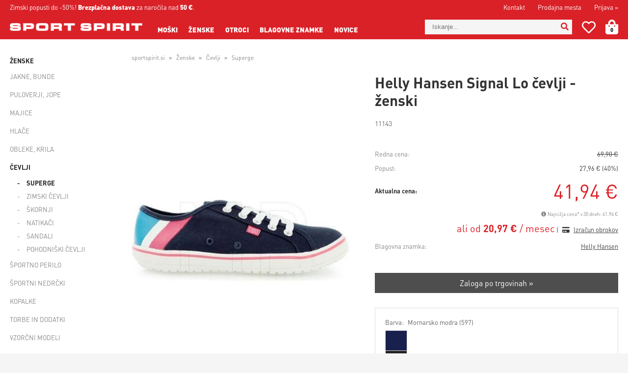

--- FILE ---
content_type: text/html; charset=utf-8
request_url: https://www.sportspirit.si/izdelek/N11143/helly-hansen-signal-lo-cevlji-zenski
body_size: 72652
content:

<!DOCTYPE html>
<html lang='sl' data-shoptype='B2C' data-skin='sportygo' data-userstatus='anonymous'>

<head><meta charset="UTF-8" />
    <meta name="viewport" content='width=device-width, initial-scale=1'/>
    <meta name='mobile-web-app-capable' content='yes'>
<meta name='apple-mobile-web-app-status-bar-style' content='black-translucent'>
<link rel="canonical" href="https://www.sportspirit.si/izdelek/N11143/helly-hansen-signal-lo-cevlji-zenski" />
<meta name='robots' content='index, follow' /><meta name='Googlebot' content='follow' /><meta name="fragment" content="!">
    <!--[if IE]><meta http-equiv="X-UA-Compatible" content="IE=Edge" /><![endif]-->
    
<style>.product-detail-container{border:1px solid #ccc}.product-detail-container ul li.price{font-weight:bold}.product-detail-container ul li.price p{font-size:15px}.product-detail-image{max-width:202px;overflow:hidden;margin:30px 28px 30px 0;float:left;padding-bottom:5px}.product-detail-image>a{border-radius:5px;-moz-border-radius:5px;-webkit-border-radius:5px;display:block;overflow:hidden;width:200px;position:relative;border:1px solid transparent;margin:0;padding:0}.product-detail-image>a>span,.product-detail-image>ul>li>a>span{position:absolute;top:0;left:0;width:100%;height:100%;display:block;background-color:transparent;filter:progid:DXImageTransform.Microsoft.gradient(startColorstr=#70f5f5f5,endColorstr=#70f5f5f5);zoom:1;background-color:rgba(250,250,250,.7);background-position:center;background-image:url(/img/icon-zoom.png);background-repeat:no-repeat;border-radius:5px;-moz-border-radius:5px;-webkit-border-radius:5px}.product-detail-image>ul>li>a>span{background-image:url(/img/icon-zoom-small.png)}.product-detail-image>ul>li.youtubeThumb>a>span{background-image:none;display:none}.product-detail-image>ul>li.youtubeThumb>a>img{opacity:.8}.product-detail-image>ul>li.youtubeThumb>a:hover>img{opacity:.3}.product-detail-image>ul>li.youtubeThumb>a>.embed-youtube-play{position:absolute;left:calc(50% - 20px);top:calc(50% - 20px);width:40px;height:40px;mask-image:url("/img/icons/fa-circle-play.svg");-webkit-mask-image:url("/img/icons/fa-circle-play.svg");background-color:#fff;mask-repeat:no-repeat;-webkit-mask-repeat:no-repeat;mask-position:center center}.product-detail-image>ul>li.youtubeThumb>a:hover>.embed-youtube-play{background-color:red}.product-detail-image>ul{float:left;margin:0 0 0 -10px}.product-detail-image>ul>li{float:left;margin:10px 0 0 10px;width:60px;height:60px;display:block;position:relative}.product-detail-image>a>img,.product-detail-image>ul>li>a>img{display:block;position:relative;z-index:0;border-radius:5px;-moz-border-radius:5px;-webkit-border-radius:5px}.product-detail-image>ul>li>a>img{width:60px;height:auto}.product-detail-image>ul>li>a{display:block;width:60px;height:60px;border-radius:5px;-moz-border-radius:5px;-webkit-border-radius:5px;border:1px solid #eee;overflow:hidden}.product-detail-rightcol{width:500px;float:right}.product-detail-rightcol>ul{width:500px;float:right;list-style:none;margin:10px 0 20px}.product-detail-rightcol>ul.pricesData{margin:0}.product-detail-rightcol>ul#tableData{margin-top:0}.product-detail-rightcol>ul>li{border-bottom:1px dotted #ccc;padding:5px;display:block;margin:0;font-size:12px;color:gray}.product-detail-rightcol>ul>li>p{float:right;color:#404040}.product-detail-rightcol>ul>li>p>b{font-size:14px}.product-detail-rightcol>ul>li>p>a,.product-detail-shortdesc>div>a{color:#404040;text-decoration:underline}.product-detail-rightcol>ul>li>p>a:hover,.product-detail-shortdesc>div>a:hover{text-decoration:none}.product-detail-rightcol #linkedProducts{width:100%;background:#f5f5f5;border-radius:5px;overflow:hidden;margin:0 0 20px}.product-detail-rightcol #linkedProducts h3{background:#eee;color:#333;font-size:14px;font-weight:600;padding:10px}.product-detail-rightcol #linkedProducts ul li{color:#333;font-size:13px;line-height:18px;font-weight:400;border-top:1px solid #fff;position:relative;padding:0 0 0 36px;overflow:hidden}.product-detail-rightcol #linkedProducts ul li span{font-weight:600;right:10px;top:calc(50% - 9px);position:absolute}.product-detail-rightcol #linkedProducts ul li label{height:56px;display:table-cell;vertical-align:middle;box-sizing:border-box;padding:10px 80px 10px 0}.product-detail-rightcol #linkedProducts ul li label a{color:#333}.product-detail-rightcol #linkedProducts ul li img{display:block;float:left;margin-right:10px}.product-detail-rightcol #linkedProducts ul li a:hover{text-decoration:underline}.product-detail-rightcol #linkedProducts ul li input[type=checkbox]{position:absolute;top:calc(50% - 6px);left:10px}.product-detail-rightcol #social{background:#f5f5f5}#social{margin:0 0 10px;padding:5px}#social .fb-like,#social .twitter-share-button,#social .google-plus{float:right;margin:0 0 0 10px;height:20px!important}#social .fb-like>span{height:22px!important}#social .google-plus{width:60px!important}#social .twitter-share-button{width:80px!important}.product-detail-rightcol .quantity{width:142px;float:right;margin:10px 40px 0 0;border:1px solid #ddd;background:#f5f5f5;padding:10px;-webkit-border-radius:5px;-moz-border-radius:5px;border-radius:5px;color:#606060}.product-detail-rightcol .quantity input{padding:8px;border:1px solid #ccc;background:#fff;color:#404040;-webkit-border-radius:5px;-moz-border-radius:5px;border-radius:5px;box-shadow:inset 0 0 4px #ccc;-webkit-box-shadow:inset 0 0 4px #ccc;-moz-box-shadow:inset 0 0 4px #ccc;width:65px;text-align:right;margin-right:5px;font-size:18px;line-height:18px}.product-detail-rightcol a#product-add,.product-detail-rightcol a#product-inquiry{width:150px;float:right;margin:10px 0;text-align:center;border:1px solid #000;background:#404040;color:#fff;padding:20px 0;font-size:18px;border-radius:10px;-moz-border-radius:10px;-webkit-border-radius:10px;cursor:pointer;-webkit-box-shadow:0 0 4px 0 #aaa;-moz-box-shadow:0 0 4px 0 #aaa;box-shadow:0 0 4px 0 #aaa;display:block}.product-detail-rightcol a:hover#product-add,.product-detail-rightcol a:hover#product-inquiry{background:#505050}.product-detail-rightcol a#product-add.disabled{background-color:#ccc;cursor:default}.product-detail-shortdesc{color:#404040;margin:30px 0 0;background:#f5f5f5;padding:10px;border-radius:5px;-moz-border-radius:5px;-webkit-border-radius:5px;float:right;display:block}.product-detail-shortdesc>div{font-size:12px;line-height:18px}.product-detail-shortdesc table{border-collapse:collapse;font-size:12px;width:100%}.product-detail-shortdesc table tr,.product-detail-desc table tr{border-bottom:1px dotted #ddd}.product-detail-shortdesc table tr td,.product-detail-desc table tr td{padding:5px}.product-detail-shortdesc table tr td{text-align:right}.product-detail-shortdesc table tr th,.product-detail-desc table tr th{padding:5px;font-weight:normal;text-align:left;color:gray}.product-detail-rightcol #freedelivery{display:block;width:100%;margin:-20px 0 20px}.product-detail-rightcol .freedelivery{display:block;padding:10px 0;font-size:13px;line-height:20px;color:#404040;font-weight:400;vertical-align:middle}.product-detail-rightcol .freedelivery:before{content:"";background:url("/img/icons/fas fa-truck.svg") left center no-repeat;width:24px;height:19.2px;display:inline-block;margin-right:20px;vertical-align:middle}.product-detail-rightcol p.freedelivery svg{width:24px;fill:#999;position:absolute;left:40px;top:35px}.product-detail-desc{background:#f5f5f5;padding:10px;border-radius:3px;-moz-border-radius:3px;-webkit-border-radius:3px;box-shadow:0 0 3px #aaa;-webkit-box-shadow:0 0 3px #aaa;-moz-box-shadow:0 0 3px #aaa;margin:40px 0 0}.product-detail-desc h3{border-bottom:1px solid #e5e5e5;padding:10px;font-size:16px;color:#606060;text-shadow:none}.product-detail-desc iframe,#article-title div.desc p iframe{width:640px;height:480px}.product-detail-desc div{padding:10px;font-size:12px;line-height:18px;color:#404040}.product-detail-desc a{color:#404040;text-decoration:underline}.product-detail-desc a:hover{text-decoration:none}.product-detail-desc table tr{font-size:12px;border:dotted 1px #e5e5e5}.product-detail-desc table th,.product-detail-desc table td{padding:5px 15px}.product-detail-desc ul{list-style-type:disc;padding:10px;line-height:18px;color:#404040}.product-detail-desc ul>li{margin:0 0 5px 5px}.product-detail-desc p{padding-top:10px}.unavailable{text-align:center;background:#d86464;border-radius:5px;padding:10px;margin-top:10px;color:#fff}.unavailable h2{margin:0 0 10px;font-size:20px}.unavailable p{font-size:12px}#stock-info{border-radius:5px;-moz-border-radius:5px;-webkit-border-radius:5px;background:#f5f5f5;padding:15px;position:relative;margin-bottom:20px}#stock-info p{color:#404040;font-size:16px;font-weight:bold}#stock-info p a{color:#404040;text-decoration:underline}#stock-info p.stockreminder{margin-top:10px}#stock-info p span{float:right;display:inline-block}#stock-info p span>i{font-style:normal}#stock-info p span.stock-yes{color:#00db1d}#stock-info p span.stock-no{color:red}#stock-info p span.stock-alert{color:#ff8135}#stock-info p span.supply{font-weight:normal;margin-left:10px}#stock-info>i{color:gray;font-size:12px}#stock-info>a[data-tooltip]:link,#stock-info>a[data-tooltip]:visited{position:absolute;text-decoration:none;display:block;font-weight:bold;font-size:14px;line-height:14px;background:gray;color:#fff;-webkit-border-radius:11px;-moz-border-radius:11px;border-radius:11px;width:22px;height:14px;text-align:center;bottom:10px;right:10px;padding:4px 0}#stock-info>a[data-tooltip]:hover{background:#202020}#stock-info>a[data-tooltip]:before{right:3px}article.extra>h3{font-size:16px;margin:40px 0 10px}div.options{float:right;border:solid 2px #404040;border-radius:5px;-moz-border-radius:5px;-webkit-border-radius:5px;margin:10px 0 20px 50px}div.options table{font-size:12px;line-height:12px;width:100%}div.options table th{font-weight:normal;background-color:#404040;color:#fff}div.options table th,div.options table td{text-align:left;padding:6px 20px}div.options table tr{border-bottom:dotted 1px #ccc}div.options table tr:first-child,div.options table tr:last-child{border:none}div.options table td.stock{text-align:center;vertical-align:middle}div.options table td.stock i{font-size:18px}div.options table td.stock .fa-check{color:#50c24e}div.options table td.stock .fa-times{color:red}div.options table th.stock,div.options table td.stock{text-align:center;padding:6px 5px}div.options table th.price,div.options table td.price{text-align:right;padding:6px 10px;white-space:nowrap}div.options table tr.disabled td{color:#aaa}div.options table tr:not(.disabled):hover{background-color:#efefef}div.options table tr:not(.disabled){cursor:pointer}div.options table tr.on{cursor:default;font-weight:bold;background-color:#efefef}div.options table a{color:#404040;text-decoration:underline}div.options table a:hover{text-decoration:none}.options #colorList a,.colors span{width:15px;margin-right:5px;border:solid 1px #efefef}.options span.color{display:inline-block;background-repeat:no-repeat;background-position:center;width:15px;height:15px}.options span.color.half{width:7px}.options span.color.third{width:5px}.options span.color.quarter{width:3px}.options span.color.fifth{width:3px}.options{width:320px;border:1px solid #ddd!important;background:#f5f5f5;padding:20px 20px 10px}.options>div{font-size:12px;color:#606060}.options label{cursor:default;display:block;margin-bottom:8px;font-weight:normal;color:#606060;font-size:12px}.options div#sizeList,.options div#colorList{margin-bottom:15px}.options select#ddlSizes,.options select#ddlColors{padding:8px;border:1px solid #ccc;background:#fff;color:#404040;-webkit-border-radius:5px;-moz-border-radius:5px;border-radius:5px;box-shadow:inset 0 0 4px #ccc;-webkit-box-shadow:inset 0 0 4px #ccc;-moz-box-shadow:inset 0 0 4px #ccc;width:318px}#baguetteBox-overlay{display:none;opacity:0;position:fixed;overflow:hidden;top:0;left:0;width:100%;height:100%;z-index:1000000;background-color:#222;background-color:rgba(0,0,0,.8);-webkit-transition:opacity .5s ease;transition:opacity .5s ease}#baguetteBox-overlay.visible{opacity:1}#baguetteBox-overlay .full-image{display:inline-block;position:relative;width:100%;height:100%;text-align:center}#baguetteBox-overlay .full-image figure{display:inline;margin:0;height:100%}#baguetteBox-overlay .full-image img{display:inline-block;width:auto;height:auto;max-height:100%;max-width:100%;vertical-align:middle;-webkit-box-shadow:0 0 8px rgba(0,0,0,.6);-moz-box-shadow:0 0 8px rgba(0,0,0,.6);box-shadow:0 0 8px rgba(0,0,0,.6)}#baguetteBox-overlay .full-image figcaption{display:block;position:absolute;bottom:0;width:100%;text-align:center;line-height:1.8;white-space:normal;color:#ccc;background-color:#000;background-color:rgba(0,0,0,.6);font-family:sans-serif}#baguetteBox-overlay .full-image:before{content:"";display:inline-block;height:50%;width:1px;margin-right:-1px}#baguetteBox-slider{position:absolute;left:0;top:0;height:100%;width:100%;white-space:nowrap;-webkit-transition:left .4s ease,-webkit-transform .4s ease;transition:left .4s ease,-webkit-transform .4s ease;transition:left .4s ease,transform .4s ease;transition:left .4s ease,transform .4s ease,-webkit-transform .4s ease,-moz-transform .4s ease}#baguetteBox-slider.bounce-from-right{-webkit-animation:bounceFromRight .4s ease-out;animation:bounceFromRight .4s ease-out}#baguetteBox-slider.bounce-from-left{-webkit-animation:bounceFromLeft .4s ease-out;animation:bounceFromLeft .4s ease-out}@-webkit-keyframes bounceFromRight{0%,100%{margin-left:0}50%{margin-left:-30px}}@keyframes bounceFromRight{0%,100%{margin-left:0}50%{margin-left:-30px}}@-webkit-keyframes bounceFromLeft{0%,100%{margin-left:0}50%{margin-left:30px}}@keyframes bounceFromLeft{0%,100%{margin-left:0}50%{margin-left:30px}}.baguetteBox-button#next-button,.baguetteBox-button#previous-button{top:50%;top:calc(50% - 30px);width:44px;height:60px}.baguetteBox-button{position:absolute;cursor:pointer;outline:0;padding:0;margin:0;border:0;-moz-border-radius:15%;border-radius:15%;background-color:#323232;background-color:rgba(50,50,50,.5);color:#ddd;font:1.6em sans-serif;-webkit-transition:background-color .4s ease;transition:background-color .4s ease}.baguetteBox-button:focus,.baguetteBox-button:hover{background-color:rgba(50,50,50,.9)}.baguetteBox-button#next-button{right:2%}.baguetteBox-button#previous-button{left:2%}.baguetteBox-button#close-button{top:20px;right:2%;right:calc(2% + 6px);width:30px;height:30px}.baguetteBox-button svg{position:absolute;left:0;top:0}.baguetteBox-spinner{width:40px;height:40px;display:inline-block;position:absolute;top:50%;left:50%;margin-top:-20px;margin-left:-20px}.baguetteBox-double-bounce1,.baguetteBox-double-bounce2{width:100%;height:100%;-moz-border-radius:50%;border-radius:50%;background-color:#fff;opacity:.6;position:absolute;top:0;left:0;-webkit-animation:bounce 2s infinite ease-in-out;animation:bounce 2s infinite ease-in-out}.baguetteBox-double-bounce2{-webkit-animation-delay:-1s;animation-delay:-1s}@-webkit-keyframes bounce{0%,100%{-webkit-transform:scale(0);transform:scale(0)}50%{-webkit-transform:scale(1);transform:scale(1)}}@keyframes bounce{0%,100%{-webkit-transform:scale(0);-moz-transform:scale(0);transform:scale(0)}50%{-webkit-transform:scale(1);-moz-transform:scale(1);transform:scale(1)}}</style>
<style>@font-face{font-family:"DINPro";font-display:swap;src:url("/skin/sportygo/DINPro Light.otf") format("opentype");font-weight:300;font-style:normal}@font-face{font-family:"DINPro";font-display:swap;src:url("/skin/sportygo/DINPro Regular.otf") format("opentype");font-weight:400;font-style:normal}@font-face{font-family:"DINPro";font-display:swap;src:url("/skin/sportygo/DINPro BOld.otf") format("opentype");font-weight:600;font-style:normal}@font-face{font-family:"DINPro";font-display:swap;src:url("/skin/sportygo/DINPro Black.otf") format("opentype");font-weight:800;font-style:normal}</style><link href="/css/general?v=opSKEG4m2f9AtqkSAOSYlJ4TASeadX9OcUK0cGij77Q1" rel="stylesheet"/>

    <script>function docReady(fn){ if (document.readyState==="complete" || document.readyState==="interactive"){ setTimeout(fn,1); } else { document.addEventListener("DOMContentLoaded",fn); } }</script>
    <link rel='shortcut icon' href='/skin/sportygo/favicon.ico' /><!-- Global site tag (gtag.js) -->
                                    <script async src='https://www.googletagmanager.com/gtag/js?id=G-TQXF0FFQNL'></script>
                                    <script>
                                      window.dataLayer = window.dataLayer || [];
                                      function gtag(){dataLayer.push(arguments);}
                                      gtag('js', new Date());
                                      gtag('config', 'G-TQXF0FFQNL');
                                    </script><meta property="og:title" content="Helly Hansen Signal Lo čevlji - ženski Mornarsko modra (597) 37 - SPORT SPIRIT" /><meta property="og:type" content="website" /><meta property="og:site_name" content="Spletna trgovina blagovne znamke Helly Hansen in TBS" /><meta property="og:url" content="https://www.sportspirit.si/izdelek/N11143/helly-hansen-signal-lo-cevlji-zenski" /><meta property="og:description" content="Helly Hansen W SIGNAL LO čevlji so ženski čevlji za prosti čas z značilnimi črtami pri strani. Dizajn čevljev prikliče spomine na Berger Viking ..." /><meta property="og:id" content="N11143" /><meta property="og:image" content="https://www.sportspirit.si/image.ashx?id=11143&amp;size=500&amp;fill=1&amp;.jpg&amp;fill=1&amp;watermark=0" /><meta property="og:image:width" content="500" /><meta property="og:image:height" content="500" /><meta property="product:brand" content="Helly Hansen" /><meta property="product:condition" content="new" /><meta property="product:availability" content="in stock" /><meta property="product:price:amount" content="69.8999" /><meta property="product:price:currency" content="EUR" /><meta property="product:sale_price:amount" content="41.93994" /><meta property="product:sale_price:currency" content="EUR" /><title>
	Helly Hansen Signal Lo čevlji - ženski Mornarsko modra (597) 37 - SPORT SPIRIT
</title><meta name="description" content="Helly Hansen W SIGNAL LO čevlji so ženski čevlji za prosti čas z značilnimi črtami pri strani. Dizajn čevljev prikliče spomine na Berger Viking ..." /><meta name="keywords" content="Helly,Hansen,Signal,Lo,čevlji,ženski,Mornarsko,modra,(597),37" /></head>
<body id="Body1" class="bodyProduct">

<nav id='sidebar' style='display:none'>
<ul class='sidebarTop'></ul>
<ul class='headernav'></ul>
<ul id='sidebarCategories'><li><a Class='expandable' href='javascript:'></a><a class='toplevel hasChilds dynamic' href='/katalog/1/moski' data-id='1' title='Moški'>Moški</a>
<ul><li><a Class='expandable' href='javascript:'></a><a class='hasChilds dynamic' href='/katalog/5/jakne-bunde' data-id='5' title='Jakne, bunde'>Jakne, bunde</a>
<ul><li><a href='/katalog/125/nepremocljive-jakne' data-id='125' title='Nepremočljive jakne'>Nepremočljive jakne</a></li>
<li><a href='/katalog/62/jadralne-jakne' data-id='62' title='Jadralne jakne'>Jadralne jakne</a></li>
<li><a href='/katalog/63/pohodniske-jakne' data-id='63' title='Pohodniške jakne'>Pohodniške jakne</a></li>
<li><a href='/katalog/61/lahke-jakne' data-id='61' title='Lahke jakne'>Lahke jakne</a></li>
<li><a href='/katalog/59/brezrokavniki' data-id='59' title='Brezrokavniki'>Brezrokavniki</a></li>
<li><a href='/katalog/58/puhovke-izolatorji' data-id='58' title='Puhovke, izolatorji'>Puhovke, izolatorji</a></li>
<li><a href='/katalog/60/plasci' data-id='60' title='Plašči'>Plašči</a></li>
<li><a href='/katalog/57/zimske-jakne' data-id='57' title='Zimske jakne'>Zimske jakne</a></li>
<li><a href='/katalog/64/smucarske-jakne' data-id='64' title='Smučarske jakne'>Smučarske jakne</a></li>
</ul>
</li>
<li><a Class='expandable' href='javascript:'></a><a class='hasChilds dynamic' href='/katalog/7/puloverji-jope' data-id='7' title='Puloverji, jope'>Puloverji, jope</a>
<ul><li><a href='/katalog/81/puloverji-s-kapuco' data-id='81' title='Puloverji s kapuco'>Puloverji s kapuco</a></li>
<li><a href='/katalog/83/puloverji-brez-kapuce' data-id='83' title='Puloverji brez kapuce'>Puloverji brez kapuce</a></li>
<li><a href='/katalog/84/jope' data-id='84' title='Jope'>Jope</a></li>
<li><a href='/katalog/85/flisi-velurji' data-id='85' title='Flisi, velurji'>Flisi, velurji</a></li>
<li><a href='/katalog/86/srajce' data-id='86' title='Srajce'>Srajce</a></li>
</ul>
</li>
<li><a Class='expandable' href='javascript:'></a><a class='hasChilds dynamic' href='/katalog/8/majice' data-id='8' title='Majice'>Majice</a>
<ul><li><a href='/katalog/65/majice-s-kratkimi-rokavi' data-id='65' title='Majice s kratkimi rokavi'>Majice s kratkimi rokavi</a></li>
<li><a href='/katalog/132/majice-z-uv-zascito' data-id='132' title='Majice z UV zaščito'>Majice z UV zaščito</a></li>
<li><a href='/katalog/67/majice-z-dolgimi-rokavi' data-id='67' title='Majice z dolgimi rokavi'>Majice z dolgimi rokavi</a></li>
<li><a Class='expandable' href='javascript:'></a><a class='hasChilds dynamic' href='/katalog/66/polo-majice' data-id='66' title='Polo majice'>Polo majice</a>
<ul><li><a href='/katalog/130/bombazne-polo-majice' data-id='130' title='Bombažne polo majice'>Bombažne polo majice</a></li>
<li><a href='/katalog/131/tehnicne-polo-majice' data-id='131' title='Tehnične polo majice'>Tehnične polo majice</a></li>
</ul>
</li>
<li><a href='/katalog/69/sportne-majice' data-id='69' title='Športne majice'>Športne majice</a></li>
<li><a href='/katalog/68/tactel-majice' data-id='68' title='Tactel majice'>Tactel majice</a></li>
</ul>
</li>
<li><a Class='expandable' href='javascript:'></a><a class='hasChilds dynamic' href='/katalog/9/hlace' data-id='9' title='Hlače'>Hlače</a>
<ul><li><a href='/katalog/70/kavbojke' data-id='70' title='Kavbojke'>Kavbojke</a></li>
<li><a href='/katalog/71/navadne-hlace' data-id='71' title='Navadne hlače'>Navadne hlače</a></li>
<li><a href='/katalog/72/pohodniske-hlace' data-id='72' title='Pohodniške hlače'>Pohodniške hlače</a></li>
<li><a href='/katalog/82/kratke-hlace' data-id='82' title='Kratke hlače'>Kratke hlače</a></li>
<li><a href='/katalog/105/jadralne-hlace' data-id='105' title='Jadralne hlače'>Jadralne hlače</a></li>
<li><a href='/katalog/118/smucarske-hlace' data-id='118' title='Smučarske hlače'>Smučarske hlače</a></li>
</ul>
</li>
<li><a Class='expandable' href='javascript:'></a><a class='hasChilds dynamic' href='/katalog/12/cevlji' data-id='12' title='Čevlji'>Čevlji</a>
<ul><li><a href='/katalog/76/superge' data-id='76' title='Superge'>Superge</a></li>
<li><a href='/katalog/77/zimski-cevlji' data-id='77' title='Zimski čevlji'>Zimski čevlji</a></li>
<li><a href='/katalog/78/skornji' data-id='78' title='Škornji'>Škornji</a></li>
<li><a href='/katalog/79/natikaci' data-id='79' title='Natikači'>Natikači</a></li>
<li><a href='/katalog/80/sandali' data-id='80' title='Sandali'>Sandali</a></li>
<li><a href='/katalog/134/pohodniski-cevlji' data-id='134' title='Pohodniški čevlji'>Pohodniški čevlji</a></li>
</ul>
</li>
<li><a Class='expandable' href='javascript:'></a><a class='hasChilds dynamic' href='/katalog/10/sportno-perilo' data-id='10' title='Športno perilo'>Športno perilo</a>
<ul><li><a href='/katalog/73/kratke-majice' data-id='73' title='Kratke majice'>Kratke majice</a></li>
<li><a href='/katalog/74/dolge-majice' data-id='74' title='Dolge majice'>Dolge majice</a></li>
<li><a href='/katalog/75/hlace' data-id='75' title='Hlače'>Hlače</a></li>
</ul>
</li>
<li><a href='/katalog/11/kopalke' data-id='11' title='Kopalke'>Kopalke</a></li>
<li><a Class='expandable' href='javascript:'></a><a class='hasChilds dynamic' href='/katalog/13/torbe-in-dodatki' data-id='13' title='Torbe in dodatki'>Torbe in dodatki</a>
<ul><li><a href='/katalog/38/nahrbtniki' data-id='38' title='Nahrbtniki'>Nahrbtniki</a></li>
<li><a href='/katalog/37/torbe' data-id='37' title='Torbe'>Torbe</a></li>
<li><a href='/katalog/39/kape-in-trakovi' data-id='39' title='Kape in trakovi'>Kape in trakovi</a></li>
<li><a href='/katalog/136/sali-in-obvratniki' data-id='136' title='Šali in obvratniki'>Šali in obvratniki</a></li>
<li><a href='/katalog/52/rokavice' data-id='52' title='Rokavice'>Rokavice</a></li>
<li><a href='/katalog/40/nogavice' data-id='40' title='Nogavice'>Nogavice</a></li>
<li><a href='/katalog/41/pasovi' data-id='41' title='Pasovi'>Pasovi</a></li>
<li><a href='/katalog/48/resilni-jopici' data-id='48' title='Rešilni jopiči'>Rešilni jopiči</a></li>
<li><a href='/katalog/54/drugo' data-id='54' title='Drugo'>Drugo</a></li>
</ul>
</li>
<li><a href='/katalog/34/vzorcni-modeli' data-id='34' title='Vzorčni modeli'>Vzorčni modeli</a></li>
<li><a href='/katalog/122/darilni-boni' data-id='122' title='Darilni boni'>Darilni boni</a></li>
<li class='action'><a href='/products.aspx?view=outlet&category=1'>Outlet</a></li></ul>
</li>
<li><a Class='expandable on' href='javascript:'></a><a class='toplevel hasChilds dynamic on' href='/katalog/2/zenske' data-id='2' title='Ženske'>Ženske</a>
<ul class='expand'><li><a Class='expandable' href='javascript:'></a><a class='hasChilds dynamic' href='/katalog/20/jakne-bunde' data-id='20' title='Jakne, bunde'>Jakne, bunde</a>
<ul><li><a href='/katalog/126/nepremocljive-jakne' data-id='126' title='Nepremočljive jakne'>Nepremočljive jakne</a></li>
<li><a href='/katalog/89/jadralne-jakne' data-id='89' title='Jadralne jakne'>Jadralne jakne</a></li>
<li><a href='/katalog/88/pohodniske-jakne' data-id='88' title='Pohodniške jakne'>Pohodniške jakne</a></li>
<li><a href='/katalog/93/lahke-jakne' data-id='93' title='Lahke jakne'>Lahke jakne</a></li>
<li><a href='/katalog/91/brezrokavniki' data-id='91' title='Brezrokavniki'>Brezrokavniki</a></li>
<li><a href='/katalog/90/puhovke-izolatorji' data-id='90' title='Puhovke, izolatorji'>Puhovke, izolatorji</a></li>
<li><a href='/katalog/92/plasci' data-id='92' title='Plašči'>Plašči</a></li>
<li><a href='/katalog/94/zimske-jakne' data-id='94' title='Zimske jakne'>Zimske jakne</a></li>
<li><a href='/katalog/87/smucarske-jakne' data-id='87' title='Smučarske jakne'>Smučarske jakne</a></li>
</ul>
</li>
<li><a Class='expandable' href='javascript:'></a><a class='hasChilds dynamic' href='/katalog/22/puloverji-jope' data-id='22' title='Puloverji, jope'>Puloverji, jope</a>
<ul><li><a href='/katalog/95/puloverji-s-kapuco' data-id='95' title='Puloverji s kapuco'>Puloverji s kapuco</a></li>
<li><a href='/katalog/96/puloverji-brez-kapuce' data-id='96' title='Puloverji brez kapuce'>Puloverji brez kapuce</a></li>
<li><a href='/katalog/97/jope' data-id='97' title='Jope'>Jope</a></li>
<li><a href='/katalog/99/srajce-bluze' data-id='99' title='Srajce, bluze'>Srajce, bluze</a></li>
<li><a href='/katalog/121/flisi-velurji' data-id='121' title='Flisi, velurji'>Flisi, velurji</a></li>
</ul>
</li>
<li><a Class='expandable' href='javascript:'></a><a class='hasChilds dynamic' href='/katalog/23/majice' data-id='23' title='Majice'>Majice</a>
<ul><li><a href='/katalog/100/majce-s-kratkimi-rokavi' data-id='100' title='Majce s kratkimi rokavi'>Majce s kratkimi rokavi</a></li>
<li><a href='/katalog/133/majice-z-uv-zascito' data-id='133' title='Majice z UV zaščito'>Majice z UV zaščito</a></li>
<li><a href='/katalog/101/majice-z-dolgimi-rokavi' data-id='101' title='Majice z dolgimi rokavi'>Majice z dolgimi rokavi</a></li>
<li><a href='/katalog/102/polo-majice' data-id='102' title='Polo majice'>Polo majice</a></li>
<li><a href='/katalog/104/sportne-majice' data-id='104' title='Športne majice'>Športne majice</a></li>
<li><a href='/katalog/103/tactel-majice' data-id='103' title='Tactel majice'>Tactel majice</a></li>
</ul>
</li>
<li><a Class='expandable' href='javascript:'></a><a class='hasChilds dynamic' href='/katalog/17/hlace' data-id='17' title='Hlače'>Hlače</a>
<ul><li><a href='/katalog/107/dolge-hlace' data-id='107' title='Dolge hlače'>Dolge hlače</a></li>
<li><a href='/katalog/108/kratke-hlace' data-id='108' title='Kratke hlače'>Kratke hlače</a></li>
<li><a href='/katalog/109/pajkice' data-id='109' title='Pajkice'>Pajkice</a></li>
<li><a href='/katalog/119/jadralne-hlace' data-id='119' title='Jadralne hlače'>Jadralne hlače</a></li>
<li><a href='/katalog/120/smucarske-hlace' data-id='120' title='Smučarske hlače'>Smučarske hlače</a></li>
<li><a href='/katalog/138/pohodniske-hlace' data-id='138' title='Pohodniške hlače'>Pohodniške hlače</a></li>
</ul>
</li>
<li><a href='/katalog/18/obleke-krila' data-id='18' title='Obleke, krila'>Obleke, krila</a></li>
<li><a Class='expandable on' href='javascript:'></a><a class='hasChilds dynamic on' href='/katalog/15/cevlji' data-id='15' title='Čevlji'>Čevlji</a>
<ul class='expand'><li><a class='on selected' href='/katalog/113/superge' data-id='113' title='Superge'>Superge</a></li>
<li><a href='/katalog/114/zimski-cevlji' data-id='114' title='Zimski čevlji'>Zimski čevlji</a></li>
<li><a href='/katalog/115/skornji' data-id='115' title='Škornji'>Škornji</a></li>
<li><a href='/katalog/116/natikaci' data-id='116' title='Natikači'>Natikači</a></li>
<li><a href='/katalog/117/sandali' data-id='117' title='Sandali'>Sandali</a></li>
<li><a href='/katalog/135/pohodniski-cevlji' data-id='135' title='Pohodniški čevlji'>Pohodniški čevlji</a></li>
</ul>
</li>
<li><a Class='expandable' href='javascript:'></a><a class='hasChilds dynamic' href='/katalog/24/sportno-perilo' data-id='24' title='Športno perilo'>Športno perilo</a>
<ul><li><a href='/katalog/110/kratke-majice' data-id='110' title='Kratke majice'>Kratke majice</a></li>
<li><a href='/katalog/111/dolge-majice' data-id='111' title='Dolge majice'>Dolge majice</a></li>
<li><a href='/katalog/112/hlace' data-id='112' title='Hlače'>Hlače</a></li>
</ul>
</li>
<li><a href='/katalog/129/sportni-nedrcki' data-id='129' title='Športni nedrčki'>Športni nedrčki</a></li>
<li><a href='/katalog/21/kopalke' data-id='21' title='Kopalke'>Kopalke</a></li>
<li><a Class='expandable' href='javascript:'></a><a class='hasChilds dynamic' href='/katalog/25/torbe-in-dodatki' data-id='25' title='Torbe in dodatki'>Torbe in dodatki</a>
<ul><li><a href='/katalog/42/torbe' data-id='42' title='Torbe'>Torbe</a></li>
<li><a href='/katalog/43/nahrbtniki' data-id='43' title='Nahrbtniki'>Nahrbtniki</a></li>
<li><a href='/katalog/44/kape-in-trakovi' data-id='44' title='Kape in trakovi'>Kape in trakovi</a></li>
<li><a href='/katalog/137/sali-in-obvratniki' data-id='137' title='Šali in obvratniki'>Šali in obvratniki</a></li>
<li><a href='/katalog/53/rokavice' data-id='53' title='Rokavice'>Rokavice</a></li>
<li><a href='/katalog/47/nogavice' data-id='47' title='Nogavice'>Nogavice</a></li>
<li><a href='/katalog/45/spodnje-perilo' data-id='45' title='Spodnje perilo'>Spodnje perilo</a></li>
<li><a href='/katalog/46/pasovi' data-id='46' title='Pasovi'>Pasovi</a></li>
<li><a href='/katalog/49/resilni-jopici' data-id='49' title='Rešilni jopiči'>Rešilni jopiči</a></li>
<li><a href='/katalog/55/drugo' data-id='55' title='Drugo'>Drugo</a></li>
</ul>
</li>
<li><a href='/katalog/36/vzorcni-modeli' data-id='36' title='Vzorčni modeli'>Vzorčni modeli</a></li>
<li><a href='/katalog/123/darilni-boni' data-id='123' title='Darilni boni'>Darilni boni</a></li>
<li class='action'><a href='/products.aspx?view=outlet&category=2'>Outlet</a></li></ul>
</li>
<li><a Class='expandable' href='javascript:'></a><a class='toplevel hasChilds dynamic' href='/katalog/3/otroci' data-id='3' title='Otroci'>Otroci</a>
<ul><li><a Class='expandable' href='javascript:'></a><a class='hasChilds dynamic' href='/katalog/26/jakne-bunde' data-id='26' title='Jakne, bunde'>Jakne, bunde</a>
<ul><li><a href='/katalog/127/nepremocljive-jakne' data-id='127' title='Nepremočljive jakne'>Nepremočljive jakne</a></li>
<li><a href='/katalog/128/smucarske-jakne' data-id='128' title='Smučarske jakne'>Smučarske jakne</a></li>
</ul>
</li>
<li><a href='/katalog/28/jope-flisi-puloverji' data-id='28' title='Jope, flisi, puloverji'>Jope, flisi, puloverji</a></li>
<li><a href='/katalog/31/majice' data-id='31' title='Majice'>Majice</a></li>
<li><a href='/katalog/32/hlace' data-id='32' title='Hlače'>Hlače</a></li>
<li><a href='/katalog/30/cevlji' data-id='30' title='Čevlji'>Čevlji</a></li>
<li><a href='/katalog/29/sportno-perilo' data-id='29' title='Športno perilo'>Športno perilo</a></li>
<li><a href='/katalog/27/torbe-in-dodatki' data-id='27' title='Torbe in dodatki'>Torbe in dodatki</a></li>
<li><a href='/katalog/35/vzorcni-modeli' data-id='35' title='Vzorčni modeli'>Vzorčni modeli</a></li>
<li><a href='/katalog/124/darilni-boni' data-id='124' title='Darilni boni'>Darilni boni</a></li>
<li class='action'><a href='/products.aspx?view=outlet&category=3'>Outlet</a></li></ul>
</li>
</ul><script>
                                docReady(function () {
                                $('ul#sidebarCategories li .expandable').click(function () {
                                    var ulElement = $(this).parent().find('ul:first');
                                    if (ulElement.is(':visible')) {
                                        $(this).removeClass('on').next().removeClass('on');
                                    } else {
                                        $(this).addClass('on').next().addClass('on');
                                    }
                                    ulElement.slideToggle('fast');
                                    return false;
                                }).parent().find('ul:first:not(.expand)').hide();
                                $.each($('ul#sidebarCategories>li.on.toplevel>ul.expand'), function () {
                                    $(this).show();
                                });
                                });
                            </script>
<ul class='sidebarBottom'></ul>
</nav>
<div id='pageBody'>


<div class='contentOverlay'></div>
<div id='bottombar' class='contact'>
    <div class='top'>
        <a class='close' href='javascript:' aria-label='Zapri'></a>
    </div>
    
</div>

<header>
    

<div class="headerBar">
    <div class="headerContainer">
        <nav>
            
            <div id='user-nav' class='hide'>
                <a href='/login.aspx' id='header-login'>Prijava <span>»</span></a>
            </div>
            <ul>
                <li><a href="/content.aspx?id=1">Kontakt</a></li>
                <li><a href="/content.aspx?id=2">Prodajna mesta</a></li>
            </ul>
        </nav>
        <div id="notice"><p>Zimski popusti do -50%!</p> <span id='freeShipping'><b>Brezplačna dostava</b> za naročila nad <b class='amount'>50 €</b>.</span></div>
    </div>
</div>
<div class="headerContainer main">
    <label for='toggleSidebar'><input type='checkbox' id='toggleSidebar' class='nav-trigger' aria-hidden='true' tabindex='-1' style='display:none' /><span></span><span></span><span></span></label>
    <div class="searchWrapper">
        
<div id='basket' class='hide'>
    <a href='javascript:'  aria-label='Košarica'></a>
    <span class='qtyLabel'>Količina:</span>
    <p class="qty sl">0</p>
    <br />
    <span class='sumLabel'>Znesek:</span>
    <p class='sum'>0,00 <b>€</b></p>
    <div id='basketList'></div>
</div>

<script>
// <!--
docReady(function () {
    
    $('#basket a').click(function () {
        if ($('#basketList div').is(':hidden')) {
            basketOverlay();
        } else {
            basketOverlayClose();
        }
    });
});
// -->
</script>
        <div id='wishlist' class='hide '><a href='/profil/seznam-zelja' title='Seznam želja'><i class='far fa-heart'></i><span>Seznam želja</span></a></div>
        
<div id='search' class='hide'>
    <input type='text' autocomplete='off' maxlength='40' inputmode='search' />
    <a href='javascript:' title='Iskanje'><i class='fas fa-search'></i></a>    
</div>

<script>
// <!--
docReady(function() {
    $('#search').find('a').click(function () {
        var obj = $('#search input[type=text]');
        if ((obj.val() == '') || (obj.val() == obj.attr('placeholder'))) return false;
        var needsReload = getParam('search');
        document.location = "/products.aspx?view=search#!search=" + encodeURIComponent(obj.val());
        if (needsReload) location.reload();
    });
    $('#search input[type=text]').keypress(function (e) {
        if (e.which == 13) {
            e.preventDefault();
            $(this).parent().find('a').click();
        }
    });
    $('#search input').attr('placeholder', sSearchTip);



    $('#search input').autocomplete({
        serviceUrl: '/v2/getAjaxSearchResults.ashx',
        minChars: 3,
        triggerSelectOnValidInput: false,
        preserveInput: true,
        groupBy: 'category',
        formatResult: _formatResult,
        onSearchError: function (query, jqXHR, textStatus, errorThrown) {},
        onSelect: function (suggestion) {
            document.location = suggestion.data.url;
        }
    });
    
    function _formatResult(suggestion, currentValue) {
        //console.dir(suggestion);
        if (!currentValue) {
            return suggestion.value;
        }

        var utils = (function () {
            return {
                escapeRegExChars: function (value) {
                    return value.replace(/[|\\{}()[\]^$+*?.]/g, "\\$&");
                },
                createNode: function (containerClass) {
                    var div = document.createElement('div');
                    div.className = containerClass;
                    div.style.position = 'absolute';
                    div.style.display = 'none';
                    return div;
                }
            };
        }());

        var pattern = new RegExp("(" + currentValue.trim().split(" ").join("|") + ")", "gi");
        return suggestion.data.html.replace("[VALUE]", suggestion.value.replace(new RegExp(pattern, 'gi'), '<strong>$1<\/strong>'));
    };


});
// -->
</script>

    </div>
    <a href='/' id='homelink' title='SPORT SPIRIT'></a>
</div>
<div class="headerCategoriesWrapper">
    <nav id="headerCategories">
        <ul><li><a class='toplevel hasChilds on' href='/katalog/1/moski' data-id='1' title='Moški'>Moški</a>
<ul><li><a class='hasChilds on selected' href='/katalog/5/jakne-bunde' data-id='5' title='Jakne, bunde'>Jakne, bunde</a></li>
<li><a class='hasChilds' href='/katalog/7/puloverji-jope' data-id='7' title='Puloverji, jope'>Puloverji, jope</a></li>
<li><a class='hasChilds' href='/katalog/8/majice' data-id='8' title='Majice'>Majice</a></li>
<li><a class='hasChilds' href='/katalog/9/hlace' data-id='9' title='Hlače'>Hlače</a></li>
<li><a class='hasChilds' href='/katalog/12/cevlji' data-id='12' title='Čevlji'>Čevlji</a></li>
<li><a class='hasChilds' href='/katalog/10/sportno-perilo' data-id='10' title='Športno perilo'>Športno perilo</a></li>
<li><a href='/katalog/11/kopalke' data-id='11' title='Kopalke'>Kopalke</a></li>
<li><a class='hasChilds' href='/katalog/13/torbe-in-dodatki' data-id='13' title='Torbe in dodatki'>Torbe in dodatki</a></li>
<li><a href='/katalog/34/vzorcni-modeli' data-id='34' title='Vzorčni modeli'>Vzorčni modeli</a></li>
<li><a href='/katalog/122/darilni-boni' data-id='122' title='Darilni boni'>Darilni boni</a></li>
<li class='action'><a href='/products.aspx?view=outlet&category=1'>Outlet</a></li></ul>
</li>
<li><a class='toplevel hasChilds' href='/katalog/2/zenske' data-id='2' title='Ženske'>Ženske</a>
<ul><li><a class='hasChilds' href='/katalog/20/jakne-bunde' data-id='20' title='Jakne, bunde'>Jakne, bunde</a></li>
<li><a class='hasChilds' href='/katalog/22/puloverji-jope' data-id='22' title='Puloverji, jope'>Puloverji, jope</a></li>
<li><a class='hasChilds' href='/katalog/23/majice' data-id='23' title='Majice'>Majice</a></li>
<li><a class='hasChilds' href='/katalog/17/hlace' data-id='17' title='Hlače'>Hlače</a></li>
<li><a href='/katalog/18/obleke-krila' data-id='18' title='Obleke, krila'>Obleke, krila</a></li>
<li><a class='hasChilds' href='/katalog/15/cevlji' data-id='15' title='Čevlji'>Čevlji</a></li>
<li><a class='hasChilds' href='/katalog/24/sportno-perilo' data-id='24' title='Športno perilo'>Športno perilo</a></li>
<li><a href='/katalog/129/sportni-nedrcki' data-id='129' title='Športni nedrčki'>Športni nedrčki</a></li>
<li><a href='/katalog/21/kopalke' data-id='21' title='Kopalke'>Kopalke</a></li>
<li><a class='hasChilds' href='/katalog/25/torbe-in-dodatki' data-id='25' title='Torbe in dodatki'>Torbe in dodatki</a></li>
<li><a href='/katalog/36/vzorcni-modeli' data-id='36' title='Vzorčni modeli'>Vzorčni modeli</a></li>
<li><a href='/katalog/123/darilni-boni' data-id='123' title='Darilni boni'>Darilni boni</a></li>
<li class='action'><a href='/products.aspx?view=outlet&category=2'>Outlet</a></li></ul>
</li>
<li><a class='toplevel hasChilds' href='/katalog/3/otroci' data-id='3' title='Otroci'>Otroci</a>
<ul><li><a class='hasChilds' href='/katalog/26/jakne-bunde' data-id='26' title='Jakne, bunde'>Jakne, bunde</a></li>
<li><a href='/katalog/28/jope-flisi-puloverji' data-id='28' title='Jope, flisi, puloverji'>Jope, flisi, puloverji</a></li>
<li><a href='/katalog/31/majice' data-id='31' title='Majice'>Majice</a></li>
<li><a href='/katalog/32/hlace' data-id='32' title='Hlače'>Hlače</a></li>
<li><a href='/katalog/30/cevlji' data-id='30' title='Čevlji'>Čevlji</a></li>
<li><a href='/katalog/29/sportno-perilo' data-id='29' title='Športno perilo'>Športno perilo</a></li>
<li><a href='/katalog/27/torbe-in-dodatki' data-id='27' title='Torbe in dodatki'>Torbe in dodatki</a></li>
<li><a href='/katalog/35/vzorcni-modeli' data-id='35' title='Vzorčni modeli'>Vzorčni modeli</a></li>
<li><a href='/katalog/124/darilni-boni' data-id='124' title='Darilni boni'>Darilni boni</a></li>
<li class='action'><a href='/products.aspx?view=outlet&category=3'>Outlet</a></li></ul>
</li>
</ul>
        <ul><!--<li>
                <a href='javascript:'>Športi</a>
                <div>
                    <ul>
                        <li><a href='/products.aspx?view=search#!filters=RE9EX1BST1NUT19JMXxGQV9BUlRJS0VMX0RPRA%3D%3D'>Jadranje</a></li>
                        <li><a href='/products.aspx?view=search#!filters=RE9EX1BST1NUT19JMnxGQV9BUlRJS0VMX0RPRA%3D%3D'>Pohodništvo</a></li>
                        <li><a href='/products.aspx?view=search#!filters=RE9EX1BST1NUT19JM3xGQV9BUlRJS0VMX0RPRA%3D%3D'>Smučanje</a></li>
                        <li><a href='/products.aspx?view=search#!filters=RE9EX1BST1NUT19JNHxGQV9BUlRJS0VMX0RPRA%3D%3D'>Trening</a></li>
                        <li><a href='/products.aspx?view=search#!filters=RE9EX1BST1NUT19JNXxGQV9BUlRJS0VMX0RPRA%3D%3D'>Prosti čas</a></li>
                    </ul>
                </div>
            </li>-->
<li class="brands"><a href="/znamke">Blagovne znamke</a>
<div>
<ul>
<li><a href="/content.aspx?id=6"><img src="/img/brands/1.png">Helly Hansen</a>
<ul>
<li><span>Tehnologije:</span></li>
<li><a href="/content.aspx?id=10" title="Kaj je Helly Tech&reg;?">Helly Tech&reg;</a></li>
<li><a href="/content.aspx?id=11" title="Kaj je Lifa?">Lifa&reg;</a></li>
<li><a href="/content.aspx?id=12" title="Kaj je H2Flow?">H2Flow&trade;</a></li>
<li><a href="/content.aspx?id=13" title="Kaj je Lifaloft?">Lifaloft&trade;</a></li>
<li><a href="/content.aspx?id=9" title="Zgodovina Helly Hansen">Zgodovina</a></li>
</ul>
</li>
<li><a href="/content.aspx?id=7"><img src="/img/brands/3.png">Kari Traa</a></li>
<li><a href="/content.aspx?id=8"><img src="/img/brands/2.png">TBS</a></li>
<li><a href="/content.aspx?id=17"><img src="/img/brands/6.png">Navigare</a></li>
<li><a href="/content.aspx?id=18"><img src="/img/brands/7.png">Big Star</a></li>
<li><a href="/content.aspx?id=20"><img src="/img/brands/9.png">BULA</a></li>
<li><a href="/content.aspx?id=21"><img src="/img/brands/10.png">JOHAUG</a></li>
<li><a href="/content.aspx?id=23"><img src="/img/brands/11.png">DAEHLIE</a></li>
</ul>
</div>
</li>
<li><a href="/novice">Novice</a></li>
</ul>
    </nav>
</div>
<script>
// <!--
    docReady(function () {
    $("#headerCategories>ul>li>ul").wrap("<div></div>");
    $('#headerCategories>ul>li').hover(
        function () {
            $(this).find('div').show();
        },
        function () {
            $(this).find('div').hide();
    });
    $("nav#headerCategories>ul>li>div").hover(
        function(){$(this).parent().find("a").toggleClass("onHover");}
    );

    if ($('#modal').length > 0) {
        $('a#product-stockbywarehouses').on('click', function () {
            $('#modal').show();
        });
        $('#modal span.close').on('click', function () {
            $('#modal').hide();
        });
    }
});
// -->
</script>


    
</header>
<script>
// <!--
    var bUpperCase = "1";
var sSearchTip = "Iskanje...";
var sEmailInvalid = "Vnešeni e-mail naslov je neveljaven.";
var sEmailMisspelled = "Ste morda mislili";
var sNewsletterTip = "Vnesite svoj e-mail naslov.";
var sNewsletterNotConfirmed = "Prosimo, da obkljukate spodnje soglasje.";
var sNewsletterSuccess = "Prijava je bila uspešna!";
var sNewsletterFailed = "Pri pošiljanju e-mail obvestila o prijavi na prejemanje novic je prišlo do napake :(<br />Prijava je bila kljub temu uspešna.";
var sContactFormSuccess = "Sporočilo je bilo uspešno poslano!";
var sBasketIsEmpty = "Vaša košarica je prazna.";
var bBasketPreviewDisableAutoClose = "1";
var sCompanySourceVasco = "Podatki so bili prebrani iz šifranta naših partnerjev.";
var sCompanySourceVPI = "Podatki so bili prebrani iz Vasco poslovnega imenika (VPI).";
var sCompanySourceVIES = "Podatki so bili prebrani iz uradne <a href='http://ec.europa.eu/taxation_customs/vies/' title='VAT Information Exchange System (VIES)' rel='nofollow' target='_blank'>EU VIES baze</a>.";
var sCompanyDetailsNotFound = "Podatkov o podjetju ni bilo mogoče najti.";
var sErrorTitle = "Prišlo je do nepričakovane napake :(";
var sErrorNotified = "Podrobnosti o napaki so bile posredovane administratorju.";
var sJsPleaseWait = "Trenutek...";
var sJsContinue = "Nadaljuj...";
var sOrderFinishing = "Zaključujem naročilo, samo trenutek...";
var sBasketRemove = "Izdelek je odstranjen.";
var sPaymentRedirect = "Preusmerjam na plačilno stran, samo trenutek...";
var sContactFormNameRequired = "Vnesite ime in priimek.";
var sContactFormEmailRequired = "Vnesite veljaven e-mail naslov.";
var sContactFormPhoneRequired = "Vnesite vašo telefonsko številko.";
var sContactFormPhoneInvalid = "Vnesite veljavno telefonsko številko.";
var sContactFormMessageRequired = "Vnesite sporočilo.";
var sPackagingQuantityUpdateInfo = "Ta artikel je pakiran po {quantity-package} {unit} skupaj, zato ga v količini {quantity-user} {unit} žal ni mogoče naročiti. Količina je bila samodejno popravljena na {quantity-more} {unit}";
var sPackagingQuantityLess = ", lahko pa jo zmanjšate na {quantity-less} {unit}";
var sNewsletterPlaceholder = "Vaš e-mail naslov...";
var sStockReminderAddedSuccess = "Uspešno ste se prijavili na obveščanje o zalogi. Ko bo izdelek ponovno na zalogi, vas obvestimo.";
var sPriceReminderAddedSuccess = "Uspešno ste se prijavili na obveščanje o znižanju cene. Ko se izdelku zniža cena, vas obvestimo.";
var sAvailabilityAskReachedStock = "Zaloga izdelka je manjša kot količina, ki jo želite naročiti. Ga želite kljub temu dodati v košarico?";
var sAvailabilityAskNoStock = "Izdelka ni na zalogi. Ga želite kljub temu dodati v košarico?";
var sYes = "Da";
var sNo = "Ne";
var sjsProductOptions = "Pozabili ste izbrati izvedbo izdelka!";
var sjsProductError = "Tega artikla ni mogoče dodati v košarico. Prosimo, da nas o napaki obvestite.";
var bSlideDown = true;
var wishlistEnabled = true;
var filterStockOnlyCheckedByDefault = false;
var sDecimalSeparator = ",";
var iDefaultCountry = "705";
var iCountrySI = "705";
var iCountryHR = "191";
var iCountryDE = "276";
var iCountryAT = "40";
var iCountryIT = "380";
var wishlistUrl = '/profil/seznam-zelja';
    // -->
</script>
<div id="contentWrapper">
    <div id='container'>
        

<div class='categoriesWrapper'>
    
    <div id="categories" class="roundbox">
        <h3>Kategorije</h3>
        <ul><li><a class='toplevel hasChilds on' href='/katalog/2/zenske' data-id='2' title='Ženske'>Ženske</a>
<ul><li><a class='hasChilds' href='/katalog/20/jakne-bunde' data-id='20' title='Jakne, bunde'>Jakne, bunde</a></li>
<li><a class='hasChilds' href='/katalog/22/puloverji-jope' data-id='22' title='Puloverji, jope'>Puloverji, jope</a></li>
<li><a class='hasChilds' href='/katalog/23/majice' data-id='23' title='Majice'>Majice</a></li>
<li><a class='hasChilds' href='/katalog/17/hlace' data-id='17' title='Hlače'>Hlače</a></li>
<li><a href='/katalog/18/obleke-krila' data-id='18' title='Obleke, krila'>Obleke, krila</a></li>
<li><a class='hasChilds on' href='/katalog/15/cevlji' data-id='15' title='Čevlji'>Čevlji</a>
<ul><li><a class='on selected' href='/katalog/113/superge' data-id='113' title='Superge'>Superge</a></li>
<li><a href='/katalog/114/zimski-cevlji' data-id='114' title='Zimski čevlji'>Zimski čevlji</a></li>
<li><a href='/katalog/115/skornji' data-id='115' title='Škornji'>Škornji</a></li>
<li><a href='/katalog/116/natikaci' data-id='116' title='Natikači'>Natikači</a></li>
<li><a href='/katalog/117/sandali' data-id='117' title='Sandali'>Sandali</a></li>
<li><a href='/katalog/135/pohodniski-cevlji' data-id='135' title='Pohodniški čevlji'>Pohodniški čevlji</a></li>
</ul>
</li>
<li><a class='hasChilds' href='/katalog/24/sportno-perilo' data-id='24' title='Športno perilo'>Športno perilo</a></li>
<li><a href='/katalog/129/sportni-nedrcki' data-id='129' title='Športni nedrčki'>Športni nedrčki</a></li>
<li><a href='/katalog/21/kopalke' data-id='21' title='Kopalke'>Kopalke</a></li>
<li><a class='hasChilds' href='/katalog/25/torbe-in-dodatki' data-id='25' title='Torbe in dodatki'>Torbe in dodatki</a></li>
<li><a href='/katalog/36/vzorcni-modeli' data-id='36' title='Vzorčni modeli'>Vzorčni modeli</a></li>
<li><a href='/katalog/123/darilni-boni' data-id='123' title='Darilni boni'>Darilni boni</a></li>
</ul>
</li>
</ul>
    </div>
    <div id='filtersWrapper'></div>
</div>

<article class='normal-width' >
    <div class='category-path'><a class='home' href='/'>sportspirit.si</a> <b></b> <a href='/katalog/2/zenske' title='Ženske'>Ženske</a> <b></b> <a href='/katalog/15/cevlji' title='Čevlji'>Čevlji</a> <b></b> <a href='/katalog/113/superge' title='Superge'>Superge</a></div>

    <div id='productDetails' class='product-detail-container roundbox'>
        
        <div class='product-detail-title medium-title' id='productName'>
            <h1 itemprop='name'>Helly Hansen Signal Lo čevlji - ženski <span>Mornarsko modra (597)</span> <span>37</span></h1><meta itemprop='sku' content='N11143' /><script type='application/ld+json'>{"@context":"https://schema.org/","@type":"Product","name":"Helly Hansen Signal Lo čevlji - ženski  \u003cspan\u003eMornarsko modra (597)\u003c/span\u003e \u003cspan\u003e37\u003c/span\u003e","sku":"N11143","description":"Helly Hansen W SIGNAL LO čevlji so ženski čevlji za prosti čas z značilnimi črtami pri strani. Dizajn čevljev prikliče spomine na Berger Viking Whitbread Around The World Racing ladjo, ki je sestavni del zgodovine Helly Hansen. Ti zabavni, pisani, lahki čevlji bodo polepšali vaše poletje. Značilnosti:  - Premium EVA - srednja plast podplata nudi neprimerljivo udobje in oporo  - Helly Grip - zunanja plast podplata, ki nudi najboljši oprijem in trpežnost na mokrih skalah in izhojenih poteh   Materiali:  - Zgornji del: TEKSTIL \u0026check; Podloga in vložek: UMETNI MATERIALI \u0026check; Podplat: UMETNI MATERIALI","image":"https://www.sportspirit.si/image.ashx?id=11143\u0026.jpg","offers":{"@type":"Offer","itemCondition":"http://schema.org/NewCondition","price":"41.94","priceCurrency":"EUR","priceValidUntil":"2027-01-30","url":"https://www.sportspirit.si/izdelek/N11143/helly-hansen-signal-lo-cevlji-zenski"},"brand":{"@type":"Brand","name":"Helly Hansen"}}</script>
		    <h2>11143</h2>
        </div>

        
        <div class='product-detail-image' id='productImage'>
            <a href='/image.ashx?id=11143&amp;color=597&amp;.jpg' title='Helly Hansen Signal Lo čevlji - ženski'><img src='/image.ashx?id=11143&amp;color=597&amp;smartcrop=1&amp;size=504&amp;height=756' alt='Helly Hansen Signal Lo čevlji - ženski' title='Helly Hansen Signal Lo čevlji - ženski' itemprop='image' id='image-7040054685627' /></a>
            
            <ul><li><a href='/image.ashx?id=11143_597_1&amp;.jpg' title='Helly Hansen Signal Lo čevlji - ženski'><img src='/image.ashx?id=11143_597_1&amp;fill=1&amp;size=90' alt='Helly Hansen Signal Lo čevlji - ženski' title='Helly Hansen Signal Lo čevlji - ženski' loading='lazy' /></a></li><li><a href='/image.ashx?id=11143_597_2&amp;.jpg' title='Helly Hansen Signal Lo čevlji - ženski'><img src='/image.ashx?id=11143_597_2&amp;fill=1&amp;size=90' alt='Helly Hansen Signal Lo čevlji - ženski' title='Helly Hansen Signal Lo čevlji - ženski' loading='lazy' /></a></li><li><a href='/image.ashx?id=11143_597_3&amp;.jpg' title='Helly Hansen Signal Lo čevlji - ženski'><img src='/image.ashx?id=11143_597_3&amp;fill=1&amp;size=90' alt='Helly Hansen Signal Lo čevlji - ženski' title='Helly Hansen Signal Lo čevlji - ženski' loading='lazy' /></a></li></ul>
<div class='clear'></div>

            <div id='wishlistWrapper'><div class='add-wishlist productdetail'><a href='javascript:' data-product-id='7040054685627' class='add-to-wishlist' title='Dodaj na moj seznam'><i class='far fa-heart'></i><span>Dodaj na moj seznam</span></a></div>
</div>
        </div>
        

        <div class='product-detail-rightcol'>
            <div id='shortDesc'>
			    
		    </div>
            <div class='clear'></div>
            

            

                <ul class='pricesData'><li class='regular vat'>Redna cena:<p><del>69,90 €</del></p></li><li class='discount'>Popust:<p>27,96 € (40%)</p></li><li class='price discounted vat'>Aktualna cena:<p>41,94 €</p></li><li class='bestprice'><div class='bestprice' data-tooltip='*Najnižja cena izdelka v zadnjih 30 dneh pred trenutno veljavnim popustom.'><i class='fas fa-info-circle fa-fw' aria-hidden='true'></i> Najnižja cena* v 30 dneh: 41,94 €</div></li><li class='instalments'>
<p class='info'>
<span>ali od <b>20,97 €</b> / mesec</span> | <i class='fas fa-credit-card'></i> <a href='javascript:' id='calculate'>Izračun obrokov</a><div id='instalmentsDetails' style='display:none'><h4>Informativni izračun obrokov</h4><ul><li><b>20,97 €</b> x 2 mesecev</option></ul><p class='more'>Informativni izračun ne vključuje morebitnih stroškov dostave in je zgolj informativne narave (prikaz cene artikla razdeljene po mesecih) in ne vključuje obrestnih mer ter morebitnega zneska pologa.<br /><a href='/content.aspx?id=3#obrocno-placilo' target='_blank'>Več informacij</a></p></div><script>docReady(function() { $('.instalments a#calculate').on('click', function() { $('#instalmentsDetails').toggle(); }); });</script></p>
</li>
</ul>
                <ul id='tableData'><li class='customfield prosto_c1'>Šifra artikla:<p>11143</p></li><li class='customfield sifrant1_naziv'>Blagovna znamka:<p><a href='/znamke/1/helly-hansen' title='Prikaži vse izdelke znamke Helly Hansen' itemprop='brand' itemtype='http://schema.org/Brand' itemscope id='brand-1'><meta itemprop='name' content='Helly Hansen' />Helly Hansen</a></p></li><li style='display:none;'><input type='hidden' id='txtUnit' value='par' /></li></ul>
                <div class='clear'></div>
                <div id='freedelivery'></div>
                
                <div class='clear'></div>
                <a href='javascript:' id='product-stockbywarehouses' title='Zaloga po trgovinah'><span>Zaloga po trgovinah »</span></a><div id='modal'><div class='modal-content'><span class='close'>&times;</span><div class='clear'></div><div id='stockInDesc'><table id='stockbywarehouses'>
<tr class='label'><th class='label'><span>Zaloga po trgovinah</span></th><th class='size selected'>37</th></tr><tr data-id='3'><th class='warehouse' data-id='3'><span>Trgovina Bled</span></th><td class='stock no'><span>ne</span></td></tr><tr data-id='5'><th class='warehouse' data-id='5'><span>Trgovina Ljubljana Rimska</span></th><td class='stock no'><span>ne</span></td></tr><tr data-id='7'><th class='warehouse' data-id='7'><span>Trgovina Portorož</span></th><td class='stock no'><span>ne</span></td></tr><tr data-id='99'><th class='warehouse' data-id='99'><span>Zaloga nepotrjenih internih premikov!</span></th><td class='stock yes low'><span>da</span></td></tr><tr class='legend'><td colSpan='2'>V tabeli je prikazano trenutno stanje zaloge. Zadnja osvežitev: pred 7 min.</td></tr></table></div></div></div>
                <div id='stock'class='hidden'>
                    <div id='stock-info'></div>
                </div>
                
			    <div id='optionsWrapper'><div class='options'><div id='colorListPh'><div id='colorList'><label for='ddlColors'>Barva: <span id='colorCode'>Mornarsko modra (597)</span></label><a href='#' class='on' title='Mornarsko modra (597)'><span class='color on' data-id='7040054685627' color-id='597' style='background-color:#18214e'></span></a><div class='clear'></div>
</div></div><div id='sizeListPh'><div id='sizeList'><label for='ddlSizes'>Velikost:<a class='legend' href='/content.aspx?id=5' target='_blank' onclick='return true;'><span class='disabled'>Tabela velikosti</span></a></label><a href='#' class='on' title='37'><span class='size on' data-id='7040054685627' size-id='37'>37</span></a><div class='clear'></div>
<script>docReady(function () { setDefaultChildProductId(true); });</script>
</div></div><input id='parentId' type='hidden' value='N11143' /></div></div>
                
                 
                
                <div class='clear'></div>
                <span id='basketAdd'>
			        <a href='javascript:' id='product-add' product-id='7040054685627' class='add promptNotEnoughStock' title='Dodaj v košarico' product-stock='1' basket-qty='0'><span>Dodaj v košarico</span></a>
		        </span>
                <div id='quantityWrapper'>
			         
		        </div>

            
            <div class='clear'></div>

            
            <div class='clear'></div>
        </div>
        

        <div class='clear'></div>
	    <input name="ctl00$cphContent$txtProductID" type="hidden" id="cphContent_txtProductID" class="txtProductID" value="7040054685627" ParentProductId="N11143" />
	    <input type='hidden' id='txtSizeFirst' value='false' />
	    <input id='sizeRequired' type='hidden' value='Naprej izberi možnosti artikla (velikost)!' />
	    <input id='colorRequired' type='hidden' value='Naprej izberi možnosti artikla (barva)!' />
    </div>
    <div class='clear'></div>

    <div id='longDesc'><div class='product-detail-desc'><h3><span>Opis izdelka</span></h3><div itemprop='description'>Helly Hansen W SIGNAL LO čevlji so ženski čevlji za prosti čas z značilnimi črtami pri strani. Dizajn čevljev prikliče spomine na Berger Viking Whitbread Around The World Racing ladjo, ki je sestavni del zgodovine Helly Hansen. Ti zabavni, pisani, lahki čevlji bodo polepšali vaše poletje.<br /><br /><h4>Značilnosti:</h4><br /><br /> - Premium EVA - srednja plast podplata nudi neprimerljivo udobje in oporo<br /> - Helly Grip - zunanja plast podplata, ki nudi najboljši oprijem in trpežnost na mokrih skalah in izhojenih poteh<br /> <br /><br /><h4>Materiali:</h4><br /><br /> - Zgornji del: TEKSTIL<br />&check; Podloga in vložek: UMETNI MATERIALI<br />&check; Podplat: UMETNI MATERIALI</div></div></div>

    <div id='socialWrapper'>
		
    </div>

    
</article>



<article class='normal-width extra'></article>

<script>
// <!--
docReady(function () {
    var sId = getParameterByName('id');
    setTimeout(function () {
	getProducts('linked', 'random', 20, sId, '<a id="connected-products"></a><h3><span>Povezani izdelki</span></h3>');
}, 250);

setTimeout(function () {
	getProducts('similar', 'random', 3, sId, '<a id="similar-products"></a><h3><span>Podobni izdelki iz iste kategorije</span></h3>');
}, 500);


});

function getProducts(view, sort, limit, id, title, separator, carousel, elemntClass, showCriteria) {
    if (elemntClass == undefined) elemntClass = '';
    if (sort == undefined) sort = '';
    if (view == 'similar' && $('#products-linked').length > 0) return;
    if (view == 'search' && $('#products-linked').length > 0) return;

    var sUrl = '/v2/getAjaxProductsList.ashx'
            + '?limit=' + encodeURIComponent(limit)
            + '&view=' + encodeURIComponent(view.replace('search2', 'search'))
            + '&sort=' + encodeURIComponent(sort)
            + '&id=' + encodeURIComponent(id)
            + '&separator=' + encodeURIComponent(separator);
    if (showCriteria != undefined) sUrl += showCriteria;

    $.ajax({
        type: 'GET',
        url: sUrl,
		data : '{}',
        dataType: 'html',
        success: function (response) {
            if ((response) && (response.indexOf('no-products') == -1) && ($('#products-' + view + ' ul>li').length == 0)) {
                $('article.extra, article.extra-' + elemntClass).append(title);
                $('article.extra, article.extra-' + elemntClass).append("<div id='products-" + view + "'></div>");
                var productsHtml = $("#productList", $(response)).html();
                $('#products-' + view).html(productsHtml);
                $('article.extra, article.extra-' + elemntClass).append("<div class='clear'></div>");
                if (carousel && !isNaN(separator)) {
                    if ($('#products-' + view + ' ul li').length <= separator) {
                        $('article.extra, article.extra-' + elemntClass).find('a.more').hide();
                        return;
                    }
                    $('#products-' + view).prev('h3').andSelf().next('div.clear').andSelf().wrapAll("<div class='carousel " + view + "'></div>");
                    $('.carousel #products-' + view).parent().prepend("<span class='pager'></span>");
                    $('.carousel #products-' + view).parent().prepend("<a href='javascript:' class='next'></a>");
                    $('.carousel #products-' + view).parent().prepend("<a href='javascript:' class='prev'></a>");
                    setCarousel(view);
                }
                if ($('#products-' + view + ' .add').length > 0) {
                    attachAddToBasketButtons(view);
                    refreshQuantity();
                    attachAutoNumericEventToObject();
                }
                attachWishlistButton();
            }
        }
    });
}

function attachAddToBasketButtons(view) {
    $('#products-' + view).on('click', '.add', function (e) {
        //console.log(view);
        var product = {};
        product.id = $(this).attr("product-id");
        if ($(this).closest('.basket').find('input').length > 0) {
            var obj = $(this).closest('.basket').find('input')[0];
            product.qty = AutoNumeric.getAutoNumericElement(obj).getNumericString();
        }
        if (product.qty == undefined) product.qty = 1;
        product.weight = 0;
        product.isCumulativeQty = true;
        //console.dir(product);
        addToBasket(product);
        $(this).addClass("added");
    });
}
// -->
</script>

        <div class='clear'></div>
        
    </div>
</div>
<footer>
    
<div class="footerSocial">
    <div class="footerContainer" >
        <a href='https://www.facebook.com/sportspirit.si/' target='_blank' rel='nofollow noopener noreferrer' aria-label='Facebook'><i class='fab fa-facebook-f'></i></a><a href='https://www.instagram.com/sport.spirit_/' target='_blank' rel='nofollow noopener noreferrer' aria-label='Instagram'><i class='fab fa-instagram'></i></a><a href='https://twitter.com/SportSpirit1' target='_blank' rel='nofollow noopener noreferrer' aria-label='Twitter'><i class='fab fa-twitter'></i></a><a href='https://www.youtube.com/channel/UCExiNbvu8qU1nIOse_f8tsg' target='_blank' rel='nofollow noopener noreferrer' aria-label='YouTube'><i class='fab fa-youtube'></i></a>
        <a href="https://www.pinterest.com/sportspirit0305/" title="SPORT SPIRIT na Pinterest-u" rel="nofollow" target="_blank"><i class="fab fa-pinterest"></i></a>
    </div>
</div>
<div class="footerNewsletter">
    <div class="footerContainer">
        <h3 id='linknews'>E-novice</h3>
        <p>Prijavite se na elektronske novice in obveščali vas bomo o ugodnostih in novostih v ponudbi.<br />Vaš elektronski naslov bomo skrbno varovali - <a href="/content.aspx?id=4">Varstvo osebnih podatkov</a>.</p>
        <div id='newsletter' class='form'>
  <input type='email' id='txtNewsletter' />
  <a href='javascript:' id='btnNewsletter' class='send' aria-label='Prijava na e-novice'><i class='fas fa-arrow-circle-right' aria-hidden='true'></i></a><p class='inline'>
  <input type='checkbox' id='chkNewsletter' />
  <label for='chkNewsletter'>Soglašam, da se moj e-mail uporablja za namene obveščanja o novostih v ponudbi, posebnih ponudbah in popustih.</label></p>

</div>
<script>
// <!--
docReady(function() {
  attachNewsletterControls();
});
// -->
</script>

    </div>
</div>
<div class="footerBenefits">
    <div class="footerContainer" >
        <span id='freeShipping'><b>Brezplačna dostava</b> za naročila nad <b class='amount'>50 €</b>.</span>
        <span>Odprema izdelkov<br />še <b>isti dan</b></span>
        <span><b>14 dnevna garancija</b><br />Možnost vračila izdelkov</span>
    </div>
</div>

<div class="footerContainer footerLinks">
    <ul>
<li>
<h3>Kontakt</h3>
</li>
<li><i class="fa fa-phone"></i><a href="tel:042018405">+386 4 2018 405</a></li>
<li><i class="fa fa-envelope"></i><a href="#" onmouseover="this.href='mai' + 'lto:' + 'info' + String.fromCharCode(64) + 'sportspirit.si'"> info<at></at>sportspirit.si</a></li>
</ul>
<ul>
<li>
<h3>Nakupovanje</h3>
</li>
<li><a href="/profil">Moj profil</a></li>
<li><a href="/content.aspx?id=3">Pogoji poslovanja</a></li>
<li><a href="/content.aspx?id=4">Varstvo osebnih podatkov</a></li>
<li><a href="/content.aspx?id=3#dostava">Dostava</a></li>
<li><a href="/content.aspx?id=3#vracilo">Vračilo izdelkov</a></li>
</ul>
<ul>
<li>
<h3>Koristno</h3>
</li>
<li><a href="/content.aspx?id=1">Kontakt</a></li>
<li><a href="/content.aspx?id=2">Prodajna mesta</a></li>
<li><a href="/novice">Novice</a></li>
</ul>
<ul>
<li><img src="/skin/sportygo/cards.png" loading="lazy" width="317" height="117" alt="Plačilne kartice"></li>
</ul>
    <div class="clear"></div>
</div>
<div class="lowerfooter">
    <div class="footerContainer">
        www.sportspirit.si &copy; 2018-2026
        <a class='netit' href='https://www.net-it.si' title='NET-IT - Izdelava spletnih trgovin za Vasco stranke' target='_blank'></a>
    </div>
</div>
    
    <p class='sysinfo'><br /><br />7040054685627 - Glavno skladišče: 1, <br /><br />Cene in zaloge osvežene pred 6,85min. 6281 artiklov v predpomniniku. Stran naložena v 30ms. </p>
</footer>
<script src="/js/general?v=DO5AO3SEsJ4LuDSeTiSzsWgEW5bjL1vUwRd4AWVPwHc1"></script>



<script>
    function successCallback() {
        $('#bottombar a.close').click();
        
    }
</script>
<script src="/js/product?v=TknSrEI702FI_N-BirPCaO6ffZCTP3nnnH_jBoUTAn81"></script>



</div>
<script>
$('#toggleSidebar').click(function () {
  $('#pageBody').toggleClass('toggle');
  $('#sidebar').toggleClass('toggle');
});
docReady(function () {
  if ($('.headerBar').length > 0) {
      var headerBarLocation = $('.headerBar').attr('data-sidebar-location');
      if (!headerBarLocation) headerBarLocation = 'headernav';
      $('.headerBar nav>ul').children().not('[class=notInSidebar]').clone().appendTo('#sidebar>ul' + headerBarLocation);
  }
  if ($('.headerNav').length > 0) {
      var headerNavLocation = $('.headerNav').attr('data-sidebar-location');
      if (!headerNavLocation) headerNavLocation = 'headernav';
      $('.headerNav>nav>ul').children().not('[class=notInSidebar]').clone().appendTo('#sidebar>ul' + headerNavLocation);
  }
  if ($('.addToSidebar').length > 0) {
      var sidebarLocation = $('.addToSidebar').attr('data-sidebar-location');
      if (!sidebarLocation) sidebarLocation = 'sidebarTop';
      $('.addToSidebar').children().not('[class=notInSidebar]').clone().appendTo('#sidebar>ul' + sidebarLocation);
  }
});
</script>

<script>
// <!--
    $(document).ajaxSend(function () {
        $("*").css("cursor", "wait");
        if ($('.ajax_overlay').length==0) $('<div />').addClass('ajax_overlay').prependTo($('body'));
    }).ajaxStop(function () {
        $('.ajax_overlay').remove();
        $("*").css("cursor", "");
    }).ajaxError(function (e, x, settings, exceptionText) {
        var error = {};
        error.url = window.location.href;
        error.ajaxUrl = settings.url;
        error.ajaxData = ""
        if (settings.data) {
            const dataStr = JSON.stringify(settings.data);
            error.ajaxData = dataStr.replace("{", "").replace("}", "").replace(/"/g, "");
        }
        error.statusCode = x.status;
        error.statusText = x.statusText;
        error.responseText = "";
        if (x.responseText) error.responseText = x.responseText;
        error.exceptionText = exceptionText.toString().replace("{", "").replace("}", "").replace("\"", "");
        if ((error.statusCode == 0) && (error.exceptionText == "abort")) return false;
        sendErrorNotification(error);
    
        return false;
    });

    docReady(function () {
        var isCtrl = false;
        $(document).keyup(function (e) {
            if (e.which == 17) isCtrl = false;
        }).keydown(function (e) {
            if (e.which == 17) isCtrl = true;
            if (e.which == 32 && isCtrl == true) {
                $('.sysinfo').show();
                return false;
            }
        });

        if (document.createElement("input").placeholder == undefined) {
            $('[placeholder]').focus(function () {
                var input = $(this);
                if (input.val() == input.attr('placeholder')) {
                    input.val('');
                    input.removeClass('placeholder');
                    if(input.attr('name')=='password') input.attr('type', 'password');
                }
            }).blur(function () {
                var input = $(this);
                if (input.val() == '' || input.val() == input.attr('placeholder')) {
                    input.addClass('placeholder');
                    input.val(input.attr('placeholder'));
                    if(input.attr('name')=='password') input.attr('type', 'text');
                }
            }).blur();
        }
    });
// -->
</script>



<script>gtag('consent', 'default', {
  'analytics_storage': 'denied',  'ad_storage': 'denied'});
</script>

<!--googleoff: index-->

<noscript>
<!--JavaScript Error START-->
<div class='errorwrapper' id='javascript'><div class='errorbox'><div class='message'>
    Ups!<p>Vaš brskalnik ne podpira JavaScript ali pa je le-ta onemogočen.</p>
<p>Zaradi izboljšane uporabniške izkušnje so na spletni strani vgrajene funkcionalnosti, ki pa za delovanje potrebujejo omogočeno izvajanje JavaScript programske kode.<br /><br />Za pravilno delovanje spletne strani, v nastavitvah brskalnika <a href='http://www.enable-javascript.com' title='Kako omogočim JavaScript v mojem brskalniku?' rel='nofollow' target='_blank'>omogočite JavaScript</a> oz. ponastavite nastavitve brskalnika na privzeto raven.</p>
</div></div></div>
<!--JavaScript Error END-->
</noscript>

<!--googleon: index-->
</body>
</html>

--- FILE ---
content_type: text/html; charset=utf-8
request_url: https://www.sportspirit.si/v2/getAjaxProductsList.ashx?limit=3&view=similar&sort=random&id=N11143&separator=undefined&{}
body_size: 2754
content:
<div><div id='productList'><input type='hidden' id='autoload' max=1 data-total='3' data-pagesize='12' /><ul class='product-list grid '><li><a href='/izdelek/NN12067/helly-hansen-buzzard-tr-cevlji-zenski-c-664'><div class='sale action' title='Popust: 38,97 € (30%)'><b>-30%</b></div><span class='img'><img src='/image.ashx?id=12067_664&amp;smartcrop=1&amp;size=365&amp;height=486&.jpg' alt='' /></span>
<div class='colors options'><span class='on' title='Rdeče grozdje (664)'><span class='color on' data-id='7042040610750' color-id='664' style='background-color:#c88b9b'></span></span>
</div><div class='sizes'><span>38</span></div><h3>Helly Hansen Buzzard TR čevlji - ženski</h3></a>
<p class='price discounted'><span><del>129,90 €</del></span>90,93 €</p>
<div class='add-wishlist'><a href='javascript:' data-product-id='7042040610750' class='add-to-wishlist' title='Dodaj na moj seznam'><i class='far fa-heart'></i><span>Dodaj na moj seznam</span></a></div>
</li>
<li><a href='/izdelek/N12067/helly-hansen-buzzard-tr-cevlji-zenski-c-660'><div class='sale action' title='Popust: 38,97 € (30%)'><b>-30%</b></div><span class='img'><img src='/image.ashx?id=12067_660&amp;smartcrop=1&amp;size=365&amp;height=486&.jpg' alt='' /></span>
<div class='colors options'><span class='on' title='Temno vijolična (660)'><span class='color on' data-id='7042040131842' color-id='660' style='background-color:#211b23'></span></span>
</div><div class='sizes'><span>37</span><span>38</span><span>38,7</span><span>39,3</span><span>40</span><span>41</span></div><h3>Helly Hansen Buzzard TR čevlji - ženski</h3></a>
<p class='price discounted'><span><del>129,90 €</del></span>90,93 €</p>
<div class='add-wishlist'><a href='javascript:' data-product-id='7042040131842' class='add-to-wishlist' title='Dodaj na moj seznam'><i class='far fa-heart'></i><span>Dodaj na moj seznam</span></a></div>
</li>
<li><a href='/izdelek/N12018/helly-hansen-kestrel-tr-cevlji-zenski-c-089'><div class='sale action' title='Popust: 50,97 € (30%)'><b>-30%</b></div><div class='sustainable' title='Trajnostno'>Trajnostno</div><span class='img'><img src='/image.ashx?id=12018_089&amp;smartcrop=1&amp;size=365&amp;height=486&.jpg' alt='' /></span>
<div class='colors options'><span class='on' title='Roza (089)'><span class='color on' data-id='7040059708550' color-id='089' style='background-color:#e891bb'></span></span><span title='Laguna modra (416)'><span class='color' data-id='7040059708840' color-id='416' style='background-color:#b5ddd3'></span></span>
</div><div class='sizes'><span>37</span><span>37,5</span><span>38</span><span>38,7</span><span>40</span></div><h3>Helly Hansen Kestrel TR čevlji - ženski</h3></a>
<p class='price discounted'><span><del>169,90 €</del></span>118,93 €</p>
<div class='add-wishlist'><a href='javascript:' data-product-id='7040059708550' class='add-to-wishlist' title='Dodaj na moj seznam'><i class='far fa-heart'></i><span>Dodaj na moj seznam</span></a></div>
</li>
</ul>
<div class='clear'></div>
</div><div id='filterList'></div></div>